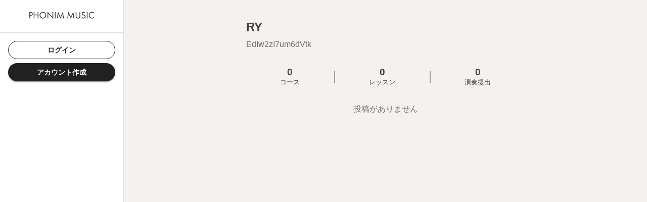

--- FILE ---
content_type: text/css
request_url: https://music.phonim.com/_next/static/css/6b7ffec3785509e0.css
body_size: -153
content:
pre{white-space:pre-wrap}

--- FILE ---
content_type: text/javascript
request_url: https://music.phonim.com/_next/static/KUcAOXIwOJgrUt3wiM-Ce/_buildManifest.js
body_size: 1952
content:
self.__BUILD_MANIFEST=function(s,c,a,t,e,i,n,u,d,o,r,h,f,k,g,j,p,b,l,m,_,C,y,I,w,P,A,S,U){return{__rewrites:{beforeFiles:[],afterFiles:[{source:"/sitemap/:path*"}],fallback:[]},"/":[s,c,g,"static/chunks/9114-5e3aebcf4951d45d.js","static/chunks/pages/index-8474b388cc62f773.js"],"/404":["static/chunks/pages/404-31a3f2820dcfcf93.js"],"/__/auth/action":[s,c,a,n,"static/chunks/pages/__/auth/action-69c7df5861adf8f2.js"],"/_error":["static/chunks/pages/_error-f2496e8b9fdedb89.js"],"/community":[u,s,c,a,t,e,d,o,l,"static/chunks/8775-963d0cdf7da0140d.js",i,r,"static/chunks/pages/community-5a640576b50e83d0.js"],"/compose/post":[u,s,c,a,t,e,n,d,o,"static/chunks/7392-f70c43327c016b26.js",i,r,"static/chunks/pages/compose/post-818acc761f930211.js"],"/courses/[code]":[u,s,c,a,t,e,d,o,h,f,"static/chunks/5686-ff189913908fe9ff.js",i,r,m,"static/chunks/pages/courses/[code]-2d04ca25b07dac4a.js"],"/curriculums":[s,c,a,t,e,"static/chunks/4847-5331768bf8d71d24.js",i,"static/chunks/pages/curriculums-807687e8c0463691.js"],"/curriculums/[currCode]":[j,s,c,a,t,e,f,p,_,i,C,"static/chunks/pages/curriculums/[currCode]-60359093e2627715.js"],"/curriculums/[currCode]/purchase":[s,c,a,t,e,n,h,"static/chunks/7009-ed44ac7c0405e064.js",i,"static/chunks/pages/curriculums/[currCode]/purchase-a7a4a4e27b8556db.js"],"/curriculums/[currCode]/purchaseAll":[s,c,a,t,e,i,"static/chunks/pages/curriculums/[currCode]/purchaseAll-149eb3815fe50fdf.js"],"/home":[j,s,c,a,t,e,f,p,_,i,C,"static/chunks/pages/home-528c736f3730de8b.js"],"/lessons/[code]":[u,s,c,a,t,e,d,o,f,i,r,y,m,"static/chunks/pages/lessons/[code]-440345a36233e5c8.js"],"/lessons/[code]/homework":[u,s,c,a,t,e,n,d,o,k,b,g,I,l,"static/chunks/7958-470296c7a4cd635a.js",i,"static/chunks/pages/lessons/[code]/homework-b576c4df37649f72.js"],"/lessons/[code]/movies":[s,c,a,t,e,k,g,i,y,"static/chunks/pages/lessons/[code]/movies-88e406a81b4d396b.js"],"/lessons/[code]/play":[s,c,a,t,e,k,i,w,"static/chunks/pages/lessons/[code]/play-2337671a620e551f.js"],"/notifications":[s,c,a,t,e,"static/chunks/2534-8897a888cae2fb22.js",i,"static/chunks/pages/notifications-7604186f89a35ac0.js"],"/onboarding":[s,c,a,t,n,P,A,"static/chunks/pages/onboarding-a87f88ed8395792b.js"],"/plays/[playSlug]":[s,a,t,k,w,"static/chunks/pages/plays/[playSlug]-85fe14a9e1635a86.js"],"/posts/[id]":[u,s,c,a,t,e,n,d,o,b,"static/chunks/1086-c7988957b55f3e45.js",i,r,"static/chunks/pages/posts/[id]-49c40f6b0af8f7ba.js"],"/resetPassword":[s,c,a,n,"static/chunks/pages/resetPassword-1f058d8a772d4489.js"],"/settings/auth":[s,c,a,t,e,n,i,"static/chunks/pages/settings/auth-87de1b170ce5f6a1.js"],"/settings/cards":[s,c,a,t,e,n,"static/chunks/3508-f221bf79b0d52260.js",i,"static/chunks/pages/settings/cards-84531bd178cd47c3.js"],"/settings/home":[s,c,a,t,e,h,i,"static/chunks/pages/settings/home-febe5da509ba12f2.js"],"/settings/noProfiles":[s,c,a,t,e,h,i,"static/chunks/pages/settings/noProfiles-8bf4cd7c59cdc00e.js"],"/settings/notifications":[s,c,a,t,e,S,i,"static/chunks/pages/settings/notifications-f9b93433968b7a4a.js"],"/settings/orders":[s,c,a,t,e,"static/chunks/6757-68337a9bb2ce4463.js",i,"static/chunks/pages/settings/orders-7df77def13af3cb6.js"],"/settings/profiles":[s,c,a,t,e,n,b,P,I,i,A,"static/chunks/pages/settings/profiles-6a79e9a2377ffb72.js"],"/settings/subscriptions":[s,c,a,t,e,"static/chunks/3946-0b9cd48ae2ffb3eb.js",i,"static/chunks/pages/settings/subscriptions-4348bd79320fb768.js"],"/settings/subscriptions/[currCode]/cancel":[s,c,a,t,e,n,S,i,"static/chunks/pages/settings/subscriptions/[currCode]/cancel-625063a91b1c823e.js"],"/share":[s,c,a,t,e,i,"static/chunks/pages/share-2ed39a0b1d12fce9.js"],"/signIn":[s,c,a,n,U,"static/chunks/pages/signIn-38f64a11b8cc7c47.js"],"/signUp":[s,c,a,n,U,"static/chunks/pages/signUp-5c05481e01605fa3.js"],"/userCourses":[j,s,c,a,t,e,f,p,i,"static/chunks/pages/userCourses-853448bd7bcf8589.js"],"/users/[username]":[u,s,c,a,t,e,d,o,h,"static/chunks/5237-bdecdb1aaab217a3.js",i,r,"static/chunks/pages/users/[username]-e443df2710facab6.js"],sortedPages:["/","/404","/__/auth/action","/_app","/_error","/community","/compose/post","/courses/[code]","/curriculums","/curriculums/[currCode]","/curriculums/[currCode]/purchase","/curriculums/[currCode]/purchaseAll","/home","/lessons/[code]","/lessons/[code]/homework","/lessons/[code]/movies","/lessons/[code]/play","/notifications","/onboarding","/plays/[playSlug]","/posts/[id]","/resetPassword","/settings/auth","/settings/cards","/settings/home","/settings/noProfiles","/settings/notifications","/settings/orders","/settings/profiles","/settings/subscriptions","/settings/subscriptions/[currCode]/cancel","/share","/signIn","/signUp","/userCourses","/users/[username]"]}}("static/chunks/8952-80590ea687aecbf6.js","static/chunks/5675-1cb018c21c96a16d.js","static/chunks/4987-23da63b4c93e25b5.js","static/chunks/795-2bcc9e337cfc38f8.js","static/chunks/155-344309e801be06b0.js","static/chunks/1991-7ba9ed3a3730acb3.js","static/chunks/6968-53c53e2c292d34b9.js","static/chunks/d6e1aeb5-ecf7179e0cd64c11.js","static/css/f134bcbe807c15ad.css","static/chunks/227-9ef63c7cace219ad.js","static/chunks/1083-9e815c097d088b77.js","static/chunks/273-e81b5c25bc02d20c.js","static/chunks/1373-692fa8b71829f068.js","static/chunks/5827-212051b90de78d29.js","static/chunks/8333-18d58b1de6fd7f44.js","static/chunks/7112840a-f27757036e8513fb.js","static/chunks/3048-3c724679f088e6c3.js","static/chunks/7536-a98dffd2d0372f76.js","static/chunks/4021-7b61f786af8c5c5e.js","static/chunks/3108-c516413df5d84dca.js","static/chunks/9686-eb5189648efc45c2.js","static/chunks/646-1895b5296ae66a04.js","static/chunks/9775-6c65e90a7ec9aa1b.js","static/chunks/9121-312d24baf4c6c665.js","static/chunks/9994-f47de2be411cafb4.js","static/chunks/5236-fd9984fa25fe60d4.js","static/css/6966f1585ea382a6.css","static/chunks/5177-7d55c92ea6edd2bf.js","static/chunks/7225-7e95a283912f8bc2.js"),self.__BUILD_MANIFEST_CB&&self.__BUILD_MANIFEST_CB();